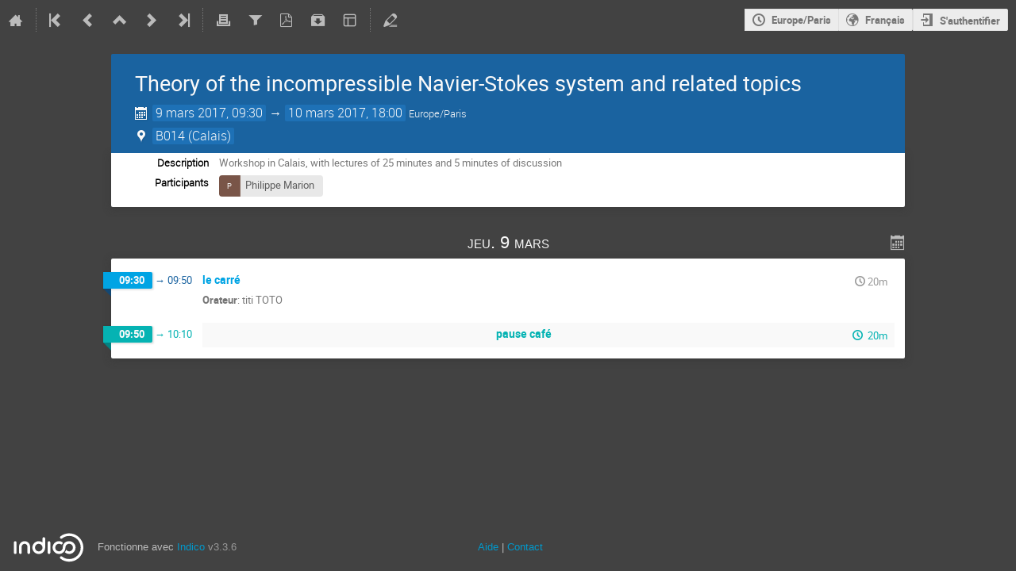

--- FILE ---
content_type: image/svg+xml; charset=utf-8
request_url: https://indico.math.cnrs.fr/event/1986/registrations/69/2797/avatar
body_size: 260
content:
<svg height="256" width="256" xmlns="http://www.w3.org/2000/svg" style="background-color:#795548;">
  <text x="50%" y="53%" dominant-baseline="middle" text-anchor="middle" font-family="Helvetica, Arial, sans-serif" font-size="90" fill="#f9f9f9">P</text>
</svg>